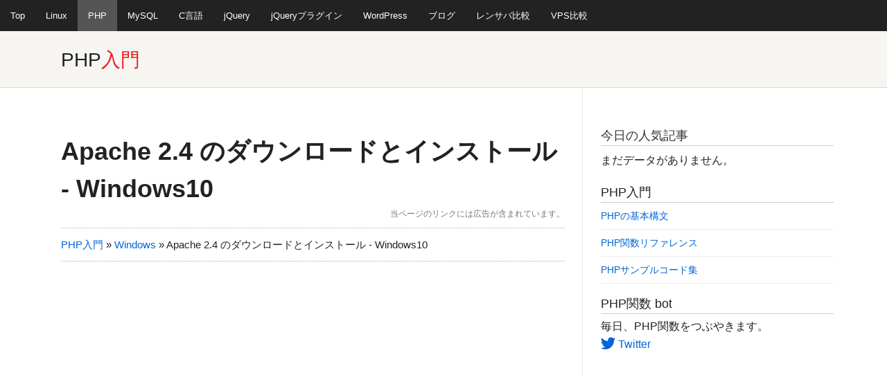

--- FILE ---
content_type: text/html; charset=UTF-8
request_url: https://webkaru.net/php/windows-apache-install/
body_size: 16509
content:
<!DOCTYPE html>
<!--[if IE 8]><html class="no-js lt-ie9" lang="ja" > <![endif]-->
<!--[if gt IE 8]><!--> <html class="no-js" lang="ja" > <!--<![endif]-->
<head><meta charset="utf-8"><script>if(navigator.userAgent.match(/MSIE|Internet Explorer/i)||navigator.userAgent.match(/Trident\/7\..*?rv:11/i)){var href=document.location.href;if(!href.match(/[?&]nowprocket/)){if(href.indexOf("?")==-1){if(href.indexOf("#")==-1){document.location.href=href+"?nowprocket=1"}else{document.location.href=href.replace("#","?nowprocket=1#")}}else{if(href.indexOf("#")==-1){document.location.href=href+"&nowprocket=1"}else{document.location.href=href.replace("#","&nowprocket=1#")}}}}</script><script>(()=>{class RocketLazyLoadScripts{constructor(){this.v="2.0.4",this.userEvents=["keydown","keyup","mousedown","mouseup","mousemove","mouseover","mouseout","touchmove","touchstart","touchend","touchcancel","wheel","click","dblclick","input"],this.attributeEvents=["onblur","onclick","oncontextmenu","ondblclick","onfocus","onmousedown","onmouseenter","onmouseleave","onmousemove","onmouseout","onmouseover","onmouseup","onmousewheel","onscroll","onsubmit"]}async t(){this.i(),this.o(),/iP(ad|hone)/.test(navigator.userAgent)&&this.h(),this.u(),this.l(this),this.m(),this.k(this),this.p(this),this._(),await Promise.all([this.R(),this.L()]),this.lastBreath=Date.now(),this.S(this),this.P(),this.D(),this.O(),this.M(),await this.C(this.delayedScripts.normal),await this.C(this.delayedScripts.defer),await this.C(this.delayedScripts.async),await this.T(),await this.F(),await this.j(),await this.A(),window.dispatchEvent(new Event("rocket-allScriptsLoaded")),this.everythingLoaded=!0,this.lastTouchEnd&&await new Promise(t=>setTimeout(t,500-Date.now()+this.lastTouchEnd)),this.I(),this.H(),this.U(),this.W()}i(){this.CSPIssue=sessionStorage.getItem("rocketCSPIssue"),document.addEventListener("securitypolicyviolation",t=>{this.CSPIssue||"script-src-elem"!==t.violatedDirective||"data"!==t.blockedURI||(this.CSPIssue=!0,sessionStorage.setItem("rocketCSPIssue",!0))},{isRocket:!0})}o(){window.addEventListener("pageshow",t=>{this.persisted=t.persisted,this.realWindowLoadedFired=!0},{isRocket:!0}),window.addEventListener("pagehide",()=>{this.onFirstUserAction=null},{isRocket:!0})}h(){let t;function e(e){t=e}window.addEventListener("touchstart",e,{isRocket:!0}),window.addEventListener("touchend",function i(o){o.changedTouches[0]&&t.changedTouches[0]&&Math.abs(o.changedTouches[0].pageX-t.changedTouches[0].pageX)<10&&Math.abs(o.changedTouches[0].pageY-t.changedTouches[0].pageY)<10&&o.timeStamp-t.timeStamp<200&&(window.removeEventListener("touchstart",e,{isRocket:!0}),window.removeEventListener("touchend",i,{isRocket:!0}),"INPUT"===o.target.tagName&&"text"===o.target.type||(o.target.dispatchEvent(new TouchEvent("touchend",{target:o.target,bubbles:!0})),o.target.dispatchEvent(new MouseEvent("mouseover",{target:o.target,bubbles:!0})),o.target.dispatchEvent(new PointerEvent("click",{target:o.target,bubbles:!0,cancelable:!0,detail:1,clientX:o.changedTouches[0].clientX,clientY:o.changedTouches[0].clientY})),event.preventDefault()))},{isRocket:!0})}q(t){this.userActionTriggered||("mousemove"!==t.type||this.firstMousemoveIgnored?"keyup"===t.type||"mouseover"===t.type||"mouseout"===t.type||(this.userActionTriggered=!0,this.onFirstUserAction&&this.onFirstUserAction()):this.firstMousemoveIgnored=!0),"click"===t.type&&t.preventDefault(),t.stopPropagation(),t.stopImmediatePropagation(),"touchstart"===this.lastEvent&&"touchend"===t.type&&(this.lastTouchEnd=Date.now()),"click"===t.type&&(this.lastTouchEnd=0),this.lastEvent=t.type,t.composedPath&&t.composedPath()[0].getRootNode()instanceof ShadowRoot&&(t.rocketTarget=t.composedPath()[0]),this.savedUserEvents.push(t)}u(){this.savedUserEvents=[],this.userEventHandler=this.q.bind(this),this.userEvents.forEach(t=>window.addEventListener(t,this.userEventHandler,{passive:!1,isRocket:!0})),document.addEventListener("visibilitychange",this.userEventHandler,{isRocket:!0})}U(){this.userEvents.forEach(t=>window.removeEventListener(t,this.userEventHandler,{passive:!1,isRocket:!0})),document.removeEventListener("visibilitychange",this.userEventHandler,{isRocket:!0}),this.savedUserEvents.forEach(t=>{(t.rocketTarget||t.target).dispatchEvent(new window[t.constructor.name](t.type,t))})}m(){const t="return false",e=Array.from(this.attributeEvents,t=>"data-rocket-"+t),i="["+this.attributeEvents.join("],[")+"]",o="[data-rocket-"+this.attributeEvents.join("],[data-rocket-")+"]",s=(e,i,o)=>{o&&o!==t&&(e.setAttribute("data-rocket-"+i,o),e["rocket"+i]=new Function("event",o),e.setAttribute(i,t))};new MutationObserver(t=>{for(const n of t)"attributes"===n.type&&(n.attributeName.startsWith("data-rocket-")||this.everythingLoaded?n.attributeName.startsWith("data-rocket-")&&this.everythingLoaded&&this.N(n.target,n.attributeName.substring(12)):s(n.target,n.attributeName,n.target.getAttribute(n.attributeName))),"childList"===n.type&&n.addedNodes.forEach(t=>{if(t.nodeType===Node.ELEMENT_NODE)if(this.everythingLoaded)for(const i of[t,...t.querySelectorAll(o)])for(const t of i.getAttributeNames())e.includes(t)&&this.N(i,t.substring(12));else for(const e of[t,...t.querySelectorAll(i)])for(const t of e.getAttributeNames())this.attributeEvents.includes(t)&&s(e,t,e.getAttribute(t))})}).observe(document,{subtree:!0,childList:!0,attributeFilter:[...this.attributeEvents,...e]})}I(){this.attributeEvents.forEach(t=>{document.querySelectorAll("[data-rocket-"+t+"]").forEach(e=>{this.N(e,t)})})}N(t,e){const i=t.getAttribute("data-rocket-"+e);i&&(t.setAttribute(e,i),t.removeAttribute("data-rocket-"+e))}k(t){Object.defineProperty(HTMLElement.prototype,"onclick",{get(){return this.rocketonclick||null},set(e){this.rocketonclick=e,this.setAttribute(t.everythingLoaded?"onclick":"data-rocket-onclick","this.rocketonclick(event)")}})}S(t){function e(e,i){let o=e[i];e[i]=null,Object.defineProperty(e,i,{get:()=>o,set(s){t.everythingLoaded?o=s:e["rocket"+i]=o=s}})}e(document,"onreadystatechange"),e(window,"onload"),e(window,"onpageshow");try{Object.defineProperty(document,"readyState",{get:()=>t.rocketReadyState,set(e){t.rocketReadyState=e},configurable:!0}),document.readyState="loading"}catch(t){console.log("WPRocket DJE readyState conflict, bypassing")}}l(t){this.originalAddEventListener=EventTarget.prototype.addEventListener,this.originalRemoveEventListener=EventTarget.prototype.removeEventListener,this.savedEventListeners=[],EventTarget.prototype.addEventListener=function(e,i,o){o&&o.isRocket||!t.B(e,this)&&!t.userEvents.includes(e)||t.B(e,this)&&!t.userActionTriggered||e.startsWith("rocket-")||t.everythingLoaded?t.originalAddEventListener.call(this,e,i,o):(t.savedEventListeners.push({target:this,remove:!1,type:e,func:i,options:o}),"mouseenter"!==e&&"mouseleave"!==e||t.originalAddEventListener.call(this,e,t.savedUserEvents.push,o))},EventTarget.prototype.removeEventListener=function(e,i,o){o&&o.isRocket||!t.B(e,this)&&!t.userEvents.includes(e)||t.B(e,this)&&!t.userActionTriggered||e.startsWith("rocket-")||t.everythingLoaded?t.originalRemoveEventListener.call(this,e,i,o):t.savedEventListeners.push({target:this,remove:!0,type:e,func:i,options:o})}}J(t,e){this.savedEventListeners=this.savedEventListeners.filter(i=>{let o=i.type,s=i.target||window;return e!==o||t!==s||(this.B(o,s)&&(i.type="rocket-"+o),this.$(i),!1)})}H(){EventTarget.prototype.addEventListener=this.originalAddEventListener,EventTarget.prototype.removeEventListener=this.originalRemoveEventListener,this.savedEventListeners.forEach(t=>this.$(t))}$(t){t.remove?this.originalRemoveEventListener.call(t.target,t.type,t.func,t.options):this.originalAddEventListener.call(t.target,t.type,t.func,t.options)}p(t){let e;function i(e){return t.everythingLoaded?e:e.split(" ").map(t=>"load"===t||t.startsWith("load.")?"rocket-jquery-load":t).join(" ")}function o(o){function s(e){const s=o.fn[e];o.fn[e]=o.fn.init.prototype[e]=function(){return this[0]===window&&t.userActionTriggered&&("string"==typeof arguments[0]||arguments[0]instanceof String?arguments[0]=i(arguments[0]):"object"==typeof arguments[0]&&Object.keys(arguments[0]).forEach(t=>{const e=arguments[0][t];delete arguments[0][t],arguments[0][i(t)]=e})),s.apply(this,arguments),this}}if(o&&o.fn&&!t.allJQueries.includes(o)){const e={DOMContentLoaded:[],"rocket-DOMContentLoaded":[]};for(const t in e)document.addEventListener(t,()=>{e[t].forEach(t=>t())},{isRocket:!0});o.fn.ready=o.fn.init.prototype.ready=function(i){function s(){parseInt(o.fn.jquery)>2?setTimeout(()=>i.bind(document)(o)):i.bind(document)(o)}return"function"==typeof i&&(t.realDomReadyFired?!t.userActionTriggered||t.fauxDomReadyFired?s():e["rocket-DOMContentLoaded"].push(s):e.DOMContentLoaded.push(s)),o([])},s("on"),s("one"),s("off"),t.allJQueries.push(o)}e=o}t.allJQueries=[],o(window.jQuery),Object.defineProperty(window,"jQuery",{get:()=>e,set(t){o(t)}})}P(){const t=new Map;document.write=document.writeln=function(e){const i=document.currentScript,o=document.createRange(),s=i.parentElement;let n=t.get(i);void 0===n&&(n=i.nextSibling,t.set(i,n));const c=document.createDocumentFragment();o.setStart(c,0),c.appendChild(o.createContextualFragment(e)),s.insertBefore(c,n)}}async R(){return new Promise(t=>{this.userActionTriggered?t():this.onFirstUserAction=t})}async L(){return new Promise(t=>{document.addEventListener("DOMContentLoaded",()=>{this.realDomReadyFired=!0,t()},{isRocket:!0})})}async j(){return this.realWindowLoadedFired?Promise.resolve():new Promise(t=>{window.addEventListener("load",t,{isRocket:!0})})}M(){this.pendingScripts=[];this.scriptsMutationObserver=new MutationObserver(t=>{for(const e of t)e.addedNodes.forEach(t=>{"SCRIPT"!==t.tagName||t.noModule||t.isWPRocket||this.pendingScripts.push({script:t,promise:new Promise(e=>{const i=()=>{const i=this.pendingScripts.findIndex(e=>e.script===t);i>=0&&this.pendingScripts.splice(i,1),e()};t.addEventListener("load",i,{isRocket:!0}),t.addEventListener("error",i,{isRocket:!0}),setTimeout(i,1e3)})})})}),this.scriptsMutationObserver.observe(document,{childList:!0,subtree:!0})}async F(){await this.X(),this.pendingScripts.length?(await this.pendingScripts[0].promise,await this.F()):this.scriptsMutationObserver.disconnect()}D(){this.delayedScripts={normal:[],async:[],defer:[]},document.querySelectorAll("script[type$=rocketlazyloadscript]").forEach(t=>{t.hasAttribute("data-rocket-src")?t.hasAttribute("async")&&!1!==t.async?this.delayedScripts.async.push(t):t.hasAttribute("defer")&&!1!==t.defer||"module"===t.getAttribute("data-rocket-type")?this.delayedScripts.defer.push(t):this.delayedScripts.normal.push(t):this.delayedScripts.normal.push(t)})}async _(){await this.L();let t=[];document.querySelectorAll("script[type$=rocketlazyloadscript][data-rocket-src]").forEach(e=>{let i=e.getAttribute("data-rocket-src");if(i&&!i.startsWith("data:")){i.startsWith("//")&&(i=location.protocol+i);try{const o=new URL(i).origin;o!==location.origin&&t.push({src:o,crossOrigin:e.crossOrigin||"module"===e.getAttribute("data-rocket-type")})}catch(t){}}}),t=[...new Map(t.map(t=>[JSON.stringify(t),t])).values()],this.Y(t,"preconnect")}async G(t){if(await this.K(),!0!==t.noModule||!("noModule"in HTMLScriptElement.prototype))return new Promise(e=>{let i;function o(){(i||t).setAttribute("data-rocket-status","executed"),e()}try{if(navigator.userAgent.includes("Firefox/")||""===navigator.vendor||this.CSPIssue)i=document.createElement("script"),[...t.attributes].forEach(t=>{let e=t.nodeName;"type"!==e&&("data-rocket-type"===e&&(e="type"),"data-rocket-src"===e&&(e="src"),i.setAttribute(e,t.nodeValue))}),t.text&&(i.text=t.text),t.nonce&&(i.nonce=t.nonce),i.hasAttribute("src")?(i.addEventListener("load",o,{isRocket:!0}),i.addEventListener("error",()=>{i.setAttribute("data-rocket-status","failed-network"),e()},{isRocket:!0}),setTimeout(()=>{i.isConnected||e()},1)):(i.text=t.text,o()),i.isWPRocket=!0,t.parentNode.replaceChild(i,t);else{const i=t.getAttribute("data-rocket-type"),s=t.getAttribute("data-rocket-src");i?(t.type=i,t.removeAttribute("data-rocket-type")):t.removeAttribute("type"),t.addEventListener("load",o,{isRocket:!0}),t.addEventListener("error",i=>{this.CSPIssue&&i.target.src.startsWith("data:")?(console.log("WPRocket: CSP fallback activated"),t.removeAttribute("src"),this.G(t).then(e)):(t.setAttribute("data-rocket-status","failed-network"),e())},{isRocket:!0}),s?(t.fetchPriority="high",t.removeAttribute("data-rocket-src"),t.src=s):t.src="data:text/javascript;base64,"+window.btoa(unescape(encodeURIComponent(t.text)))}}catch(i){t.setAttribute("data-rocket-status","failed-transform"),e()}});t.setAttribute("data-rocket-status","skipped")}async C(t){const e=t.shift();return e?(e.isConnected&&await this.G(e),this.C(t)):Promise.resolve()}O(){this.Y([...this.delayedScripts.normal,...this.delayedScripts.defer,...this.delayedScripts.async],"preload")}Y(t,e){this.trash=this.trash||[];let i=!0;var o=document.createDocumentFragment();t.forEach(t=>{const s=t.getAttribute&&t.getAttribute("data-rocket-src")||t.src;if(s&&!s.startsWith("data:")){const n=document.createElement("link");n.href=s,n.rel=e,"preconnect"!==e&&(n.as="script",n.fetchPriority=i?"high":"low"),t.getAttribute&&"module"===t.getAttribute("data-rocket-type")&&(n.crossOrigin=!0),t.crossOrigin&&(n.crossOrigin=t.crossOrigin),t.integrity&&(n.integrity=t.integrity),t.nonce&&(n.nonce=t.nonce),o.appendChild(n),this.trash.push(n),i=!1}}),document.head.appendChild(o)}W(){this.trash.forEach(t=>t.remove())}async T(){try{document.readyState="interactive"}catch(t){}this.fauxDomReadyFired=!0;try{await this.K(),this.J(document,"readystatechange"),document.dispatchEvent(new Event("rocket-readystatechange")),await this.K(),document.rocketonreadystatechange&&document.rocketonreadystatechange(),await this.K(),this.J(document,"DOMContentLoaded"),document.dispatchEvent(new Event("rocket-DOMContentLoaded")),await this.K(),this.J(window,"DOMContentLoaded"),window.dispatchEvent(new Event("rocket-DOMContentLoaded"))}catch(t){console.error(t)}}async A(){try{document.readyState="complete"}catch(t){}try{await this.K(),this.J(document,"readystatechange"),document.dispatchEvent(new Event("rocket-readystatechange")),await this.K(),document.rocketonreadystatechange&&document.rocketonreadystatechange(),await this.K(),this.J(window,"load"),window.dispatchEvent(new Event("rocket-load")),await this.K(),window.rocketonload&&window.rocketonload(),await this.K(),this.allJQueries.forEach(t=>t(window).trigger("rocket-jquery-load")),await this.K(),this.J(window,"pageshow");const t=new Event("rocket-pageshow");t.persisted=this.persisted,window.dispatchEvent(t),await this.K(),window.rocketonpageshow&&window.rocketonpageshow({persisted:this.persisted})}catch(t){console.error(t)}}async K(){Date.now()-this.lastBreath>45&&(await this.X(),this.lastBreath=Date.now())}async X(){return document.hidden?new Promise(t=>setTimeout(t)):new Promise(t=>requestAnimationFrame(t))}B(t,e){return e===document&&"readystatechange"===t||(e===document&&"DOMContentLoaded"===t||(e===window&&"DOMContentLoaded"===t||(e===window&&"load"===t||e===window&&"pageshow"===t)))}static run(){(new RocketLazyLoadScripts).t()}}RocketLazyLoadScripts.run()})();</script>

<meta property="og:locale" content="ja_JP" />
<meta name = "viewport" content = "width=device-width, initial-scale=1">
<title>Apache 2.4 のダウンロードとインストール - Windows10 - PHP入門 - Webkaru</title>
<link crossorigin data-rocket-preconnect href="https://fonts.googleapis.com" rel="preconnect">
<link crossorigin data-rocket-preconnect href="https://pagead2.googlesyndication.com" rel="preconnect">

<!-- Foundation 3 for IE 8 and earlier -->
<!--[if lt IE 9]>
<link rel="stylesheet" href="https://webkaru.net/php/wp-content/themes/webkaru10/css/foundation3/foundation.min.css" type="text/css" />
<link rel="stylesheet" href="https://webkaru.net/php/wp-content/themes/webkaru10/css/foundation3/app.css" type="text/css" />
<script src="https://html5shiv.googlecode.com/svn/trunk/html5.js"></script>
<![endif]-->
<!-- Foundation 4 for IE 9 and earlier -->
<!--[if gt IE 8]><!-->
<script async src="https://webkaru.net/php/wp-content/themes/webkaru10/js/vendor/custom.modernizr.js"></script>
<!--<![endif]-->

<link data-minify="1" rel="stylesheet" href="https://webkaru.net/php/wp-content/cache/min/1/php/wp-content/themes/webkaru10/style.css?ver=1683981538" type="text/css" />
<link rel="alternate" title="PHP入門" href="https://webkaru.net/php/feed/" type="application/rss+xml" />
<link rel="pingback" href="https://webkaru.net/php/xmlrpc.php" />
<link rel="shortcut icon" href="https://webkaru.net/php/wp-content/themes/webkaru10/images/favicon.ico" />


<!-- Search Engine Optimization by Rank Math - https://rankmath.com/ -->
<meta name="description" content="PHPで作成したプログラムなどのWebサービスをローカル環境でテストするためにWindows10にApacheをインストールしていきます。"/>
<meta name="robots" content="follow, index, max-snippet:-1, max-video-preview:-1, max-image-preview:large"/>
<link rel="canonical" href="https://webkaru.net/php/windows-apache-install/" />
<meta property="og:locale" content="ja_JP" />
<meta property="og:type" content="article" />
<meta property="og:title" content="Apache 2.4 のダウンロードとインストール - Windows10 - PHP入門 - Webkaru" />
<meta property="og:description" content="PHPで作成したプログラムなどのWebサービスをローカル環境でテストするためにWindows10にApacheをインストールしていきます。" />
<meta property="og:url" content="https://webkaru.net/php/windows-apache-install/" />
<meta property="og:site_name" content="PHP入門" />
<meta property="article:section" content="Windows" />
<meta property="og:updated_time" content="2020-06-28T11:04:45+09:00" />
<meta property="og:image" content="https://webkaru.net/php/wp-content/uploads/2020/06/windows-apache-install-a01-640x453.png" />
<meta property="og:image:secure_url" content="https://webkaru.net/php/wp-content/uploads/2020/06/windows-apache-install-a01-640x453.png" />
<meta property="og:image:width" content="640" />
<meta property="og:image:height" content="453" />
<meta property="og:image:alt" content="Apache 2.4 のダウンロードとインストール - Windows10" />
<meta property="og:image:type" content="image/png" />
<meta property="article:published_time" content="2013-07-03T15:52:01+09:00" />
<meta property="article:modified_time" content="2020-06-28T11:04:45+09:00" />
<meta name="twitter:card" content="summary" />
<meta name="twitter:title" content="Apache 2.4 のダウンロードとインストール - Windows10 - PHP入門 - Webkaru" />
<meta name="twitter:description" content="PHPで作成したプログラムなどのWebサービスをローカル環境でテストするためにWindows10にApacheをインストールしていきます。" />
<meta name="twitter:image" content="https://webkaru.net/php/wp-content/uploads/2020/06/windows-apache-install-a01-640x453.png" />
<meta name="twitter:label1" content="によって書かれた" />
<meta name="twitter:data1" content="管理人" />
<meta name="twitter:label2" content="読む時間" />
<meta name="twitter:data2" content="一分未満" />
<script type="application/ld+json" class="rank-math-schema">{"@context":"https://schema.org","@graph":[{"@type":["Person","Organization"],"@id":"https://webkaru.net/php/#person","name":"\u7ba1\u7406\u4eba"},{"@type":"WebSite","@id":"https://webkaru.net/php/#website","url":"https://webkaru.net/php","name":"PHP\u5165\u9580","publisher":{"@id":"https://webkaru.net/php/#person"},"inLanguage":"ja"},{"@type":"ImageObject","@id":"https://webkaru.net/php/wp-content/uploads/2020/06/windows-apache-install-a01-640x453.png","url":"https://webkaru.net/php/wp-content/uploads/2020/06/windows-apache-install-a01-640x453.png","width":"200","height":"200","inLanguage":"ja"},{"@type":"BreadcrumbList","@id":"https://webkaru.net/php/windows-apache-install/#breadcrumb","itemListElement":[{"@type":"ListItem","position":"1","item":{"@id":"https://webkaru.net/php","name":"PHP\u5165\u9580"}},{"@type":"ListItem","position":"2","item":{"@id":"https://webkaru.net/php/cat/setup/windows/","name":"Windows"}},{"@type":"ListItem","position":"3","item":{"@id":"https://webkaru.net/php/windows-apache-install/","name":"Apache 2.4 \u306e\u30c0\u30a6\u30f3\u30ed\u30fc\u30c9\u3068\u30a4\u30f3\u30b9\u30c8\u30fc\u30eb - Windows10"}}]},{"@type":"WebPage","@id":"https://webkaru.net/php/windows-apache-install/#webpage","url":"https://webkaru.net/php/windows-apache-install/","name":"Apache 2.4 \u306e\u30c0\u30a6\u30f3\u30ed\u30fc\u30c9\u3068\u30a4\u30f3\u30b9\u30c8\u30fc\u30eb - Windows10 - PHP\u5165\u9580 - Webkaru","datePublished":"2013-07-03T15:52:01+09:00","dateModified":"2020-06-28T11:04:45+09:00","isPartOf":{"@id":"https://webkaru.net/php/#website"},"primaryImageOfPage":{"@id":"https://webkaru.net/php/wp-content/uploads/2020/06/windows-apache-install-a01-640x453.png"},"inLanguage":"ja","breadcrumb":{"@id":"https://webkaru.net/php/windows-apache-install/#breadcrumb"}},{"@type":"Person","@id":"https://webkaru.net/php/author/karuman/","name":"\u7ba1\u7406\u4eba","url":"https://webkaru.net/php/author/karuman/","image":{"@type":"ImageObject","@id":"https://secure.gravatar.com/avatar/24305655f4cf3b233f358a796440acf3?s=96&amp;d=mm&amp;r=g","url":"https://secure.gravatar.com/avatar/24305655f4cf3b233f358a796440acf3?s=96&amp;d=mm&amp;r=g","caption":"\u7ba1\u7406\u4eba","inLanguage":"ja"}},{"@type":"BlogPosting","headline":"Apache 2.4 \u306e\u30c0\u30a6\u30f3\u30ed\u30fc\u30c9\u3068\u30a4\u30f3\u30b9\u30c8\u30fc\u30eb - Windows10 - PHP\u5165\u9580 - Webkaru","datePublished":"2013-07-03T15:52:01+09:00","dateModified":"2020-06-28T11:04:45+09:00","articleSection":"Windows","author":{"@id":"https://webkaru.net/php/author/karuman/","name":"\u7ba1\u7406\u4eba"},"publisher":{"@id":"https://webkaru.net/php/#person"},"description":"PHP\u3067\u4f5c\u6210\u3057\u305f\u30d7\u30ed\u30b0\u30e9\u30e0\u306a\u3069\u306eWeb\u30b5\u30fc\u30d3\u30b9\u3092\u30ed\u30fc\u30ab\u30eb\u74b0\u5883\u3067\u30c6\u30b9\u30c8\u3059\u308b\u305f\u3081\u306bWindows10\u306bApache\u3092\u30a4\u30f3\u30b9\u30c8\u30fc\u30eb\u3057\u3066\u3044\u304d\u307e\u3059\u3002","name":"Apache 2.4 \u306e\u30c0\u30a6\u30f3\u30ed\u30fc\u30c9\u3068\u30a4\u30f3\u30b9\u30c8\u30fc\u30eb - Windows10 - PHP\u5165\u9580 - Webkaru","@id":"https://webkaru.net/php/windows-apache-install/#richSnippet","isPartOf":{"@id":"https://webkaru.net/php/windows-apache-install/#webpage"},"image":{"@id":"https://webkaru.net/php/wp-content/uploads/2020/06/windows-apache-install-a01-640x453.png"},"inLanguage":"ja","mainEntityOfPage":{"@id":"https://webkaru.net/php/windows-apache-install/#webpage"}}]}</script>
<!-- /Rank Math WordPress SEO プラグイン -->

<link rel='dns-prefetch' href='//ajax.googleapis.com' />
<link rel='dns-prefetch' href='//www.googletagmanager.com' />

<script type="text/javascript" id="wpp-js" src="https://webkaru.net/php/wp-content/plugins/wordpress-popular-posts/assets/js/wpp.min.js?ver=7.3.6" data-sampling="1" data-sampling-rate="100" data-api-url="https://webkaru.net/php/wp-json/wordpress-popular-posts" data-post-id="212" data-token="8f0170c1e7" data-lang="0" data-debug="0"></script>
<style id='wp-emoji-styles-inline-css' type='text/css'>

	img.wp-smiley, img.emoji {
		display: inline !important;
		border: none !important;
		box-shadow: none !important;
		height: 1em !important;
		width: 1em !important;
		margin: 0 0.07em !important;
		vertical-align: -0.1em !important;
		background: none !important;
		padding: 0 !important;
	}
</style>
<link rel='stylesheet' id='wp-block-library-css' href='https://webkaru.net/php/wp-includes/css/dist/block-library/style.min.css?ver=6.6.4' type='text/css' media='all' />
<style id='classic-theme-styles-inline-css' type='text/css'>
/*! This file is auto-generated */
.wp-block-button__link{color:#fff;background-color:#32373c;border-radius:9999px;box-shadow:none;text-decoration:none;padding:calc(.667em + 2px) calc(1.333em + 2px);font-size:1.125em}.wp-block-file__button{background:#32373c;color:#fff;text-decoration:none}
</style>
<style id='global-styles-inline-css' type='text/css'>
:root{--wp--preset--aspect-ratio--square: 1;--wp--preset--aspect-ratio--4-3: 4/3;--wp--preset--aspect-ratio--3-4: 3/4;--wp--preset--aspect-ratio--3-2: 3/2;--wp--preset--aspect-ratio--2-3: 2/3;--wp--preset--aspect-ratio--16-9: 16/9;--wp--preset--aspect-ratio--9-16: 9/16;--wp--preset--color--black: #000000;--wp--preset--color--cyan-bluish-gray: #abb8c3;--wp--preset--color--white: #ffffff;--wp--preset--color--pale-pink: #f78da7;--wp--preset--color--vivid-red: #cf2e2e;--wp--preset--color--luminous-vivid-orange: #ff6900;--wp--preset--color--luminous-vivid-amber: #fcb900;--wp--preset--color--light-green-cyan: #7bdcb5;--wp--preset--color--vivid-green-cyan: #00d084;--wp--preset--color--pale-cyan-blue: #8ed1fc;--wp--preset--color--vivid-cyan-blue: #0693e3;--wp--preset--color--vivid-purple: #9b51e0;--wp--preset--gradient--vivid-cyan-blue-to-vivid-purple: linear-gradient(135deg,rgba(6,147,227,1) 0%,rgb(155,81,224) 100%);--wp--preset--gradient--light-green-cyan-to-vivid-green-cyan: linear-gradient(135deg,rgb(122,220,180) 0%,rgb(0,208,130) 100%);--wp--preset--gradient--luminous-vivid-amber-to-luminous-vivid-orange: linear-gradient(135deg,rgba(252,185,0,1) 0%,rgba(255,105,0,1) 100%);--wp--preset--gradient--luminous-vivid-orange-to-vivid-red: linear-gradient(135deg,rgba(255,105,0,1) 0%,rgb(207,46,46) 100%);--wp--preset--gradient--very-light-gray-to-cyan-bluish-gray: linear-gradient(135deg,rgb(238,238,238) 0%,rgb(169,184,195) 100%);--wp--preset--gradient--cool-to-warm-spectrum: linear-gradient(135deg,rgb(74,234,220) 0%,rgb(151,120,209) 20%,rgb(207,42,186) 40%,rgb(238,44,130) 60%,rgb(251,105,98) 80%,rgb(254,248,76) 100%);--wp--preset--gradient--blush-light-purple: linear-gradient(135deg,rgb(255,206,236) 0%,rgb(152,150,240) 100%);--wp--preset--gradient--blush-bordeaux: linear-gradient(135deg,rgb(254,205,165) 0%,rgb(254,45,45) 50%,rgb(107,0,62) 100%);--wp--preset--gradient--luminous-dusk: linear-gradient(135deg,rgb(255,203,112) 0%,rgb(199,81,192) 50%,rgb(65,88,208) 100%);--wp--preset--gradient--pale-ocean: linear-gradient(135deg,rgb(255,245,203) 0%,rgb(182,227,212) 50%,rgb(51,167,181) 100%);--wp--preset--gradient--electric-grass: linear-gradient(135deg,rgb(202,248,128) 0%,rgb(113,206,126) 100%);--wp--preset--gradient--midnight: linear-gradient(135deg,rgb(2,3,129) 0%,rgb(40,116,252) 100%);--wp--preset--font-size--small: 13px;--wp--preset--font-size--medium: 20px;--wp--preset--font-size--large: 36px;--wp--preset--font-size--x-large: 42px;--wp--preset--spacing--20: 0.44rem;--wp--preset--spacing--30: 0.67rem;--wp--preset--spacing--40: 1rem;--wp--preset--spacing--50: 1.5rem;--wp--preset--spacing--60: 2.25rem;--wp--preset--spacing--70: 3.38rem;--wp--preset--spacing--80: 5.06rem;--wp--preset--shadow--natural: 6px 6px 9px rgba(0, 0, 0, 0.2);--wp--preset--shadow--deep: 12px 12px 50px rgba(0, 0, 0, 0.4);--wp--preset--shadow--sharp: 6px 6px 0px rgba(0, 0, 0, 0.2);--wp--preset--shadow--outlined: 6px 6px 0px -3px rgba(255, 255, 255, 1), 6px 6px rgba(0, 0, 0, 1);--wp--preset--shadow--crisp: 6px 6px 0px rgba(0, 0, 0, 1);}:where(.is-layout-flex){gap: 0.5em;}:where(.is-layout-grid){gap: 0.5em;}body .is-layout-flex{display: flex;}.is-layout-flex{flex-wrap: wrap;align-items: center;}.is-layout-flex > :is(*, div){margin: 0;}body .is-layout-grid{display: grid;}.is-layout-grid > :is(*, div){margin: 0;}:where(.wp-block-columns.is-layout-flex){gap: 2em;}:where(.wp-block-columns.is-layout-grid){gap: 2em;}:where(.wp-block-post-template.is-layout-flex){gap: 1.25em;}:where(.wp-block-post-template.is-layout-grid){gap: 1.25em;}.has-black-color{color: var(--wp--preset--color--black) !important;}.has-cyan-bluish-gray-color{color: var(--wp--preset--color--cyan-bluish-gray) !important;}.has-white-color{color: var(--wp--preset--color--white) !important;}.has-pale-pink-color{color: var(--wp--preset--color--pale-pink) !important;}.has-vivid-red-color{color: var(--wp--preset--color--vivid-red) !important;}.has-luminous-vivid-orange-color{color: var(--wp--preset--color--luminous-vivid-orange) !important;}.has-luminous-vivid-amber-color{color: var(--wp--preset--color--luminous-vivid-amber) !important;}.has-light-green-cyan-color{color: var(--wp--preset--color--light-green-cyan) !important;}.has-vivid-green-cyan-color{color: var(--wp--preset--color--vivid-green-cyan) !important;}.has-pale-cyan-blue-color{color: var(--wp--preset--color--pale-cyan-blue) !important;}.has-vivid-cyan-blue-color{color: var(--wp--preset--color--vivid-cyan-blue) !important;}.has-vivid-purple-color{color: var(--wp--preset--color--vivid-purple) !important;}.has-black-background-color{background-color: var(--wp--preset--color--black) !important;}.has-cyan-bluish-gray-background-color{background-color: var(--wp--preset--color--cyan-bluish-gray) !important;}.has-white-background-color{background-color: var(--wp--preset--color--white) !important;}.has-pale-pink-background-color{background-color: var(--wp--preset--color--pale-pink) !important;}.has-vivid-red-background-color{background-color: var(--wp--preset--color--vivid-red) !important;}.has-luminous-vivid-orange-background-color{background-color: var(--wp--preset--color--luminous-vivid-orange) !important;}.has-luminous-vivid-amber-background-color{background-color: var(--wp--preset--color--luminous-vivid-amber) !important;}.has-light-green-cyan-background-color{background-color: var(--wp--preset--color--light-green-cyan) !important;}.has-vivid-green-cyan-background-color{background-color: var(--wp--preset--color--vivid-green-cyan) !important;}.has-pale-cyan-blue-background-color{background-color: var(--wp--preset--color--pale-cyan-blue) !important;}.has-vivid-cyan-blue-background-color{background-color: var(--wp--preset--color--vivid-cyan-blue) !important;}.has-vivid-purple-background-color{background-color: var(--wp--preset--color--vivid-purple) !important;}.has-black-border-color{border-color: var(--wp--preset--color--black) !important;}.has-cyan-bluish-gray-border-color{border-color: var(--wp--preset--color--cyan-bluish-gray) !important;}.has-white-border-color{border-color: var(--wp--preset--color--white) !important;}.has-pale-pink-border-color{border-color: var(--wp--preset--color--pale-pink) !important;}.has-vivid-red-border-color{border-color: var(--wp--preset--color--vivid-red) !important;}.has-luminous-vivid-orange-border-color{border-color: var(--wp--preset--color--luminous-vivid-orange) !important;}.has-luminous-vivid-amber-border-color{border-color: var(--wp--preset--color--luminous-vivid-amber) !important;}.has-light-green-cyan-border-color{border-color: var(--wp--preset--color--light-green-cyan) !important;}.has-vivid-green-cyan-border-color{border-color: var(--wp--preset--color--vivid-green-cyan) !important;}.has-pale-cyan-blue-border-color{border-color: var(--wp--preset--color--pale-cyan-blue) !important;}.has-vivid-cyan-blue-border-color{border-color: var(--wp--preset--color--vivid-cyan-blue) !important;}.has-vivid-purple-border-color{border-color: var(--wp--preset--color--vivid-purple) !important;}.has-vivid-cyan-blue-to-vivid-purple-gradient-background{background: var(--wp--preset--gradient--vivid-cyan-blue-to-vivid-purple) !important;}.has-light-green-cyan-to-vivid-green-cyan-gradient-background{background: var(--wp--preset--gradient--light-green-cyan-to-vivid-green-cyan) !important;}.has-luminous-vivid-amber-to-luminous-vivid-orange-gradient-background{background: var(--wp--preset--gradient--luminous-vivid-amber-to-luminous-vivid-orange) !important;}.has-luminous-vivid-orange-to-vivid-red-gradient-background{background: var(--wp--preset--gradient--luminous-vivid-orange-to-vivid-red) !important;}.has-very-light-gray-to-cyan-bluish-gray-gradient-background{background: var(--wp--preset--gradient--very-light-gray-to-cyan-bluish-gray) !important;}.has-cool-to-warm-spectrum-gradient-background{background: var(--wp--preset--gradient--cool-to-warm-spectrum) !important;}.has-blush-light-purple-gradient-background{background: var(--wp--preset--gradient--blush-light-purple) !important;}.has-blush-bordeaux-gradient-background{background: var(--wp--preset--gradient--blush-bordeaux) !important;}.has-luminous-dusk-gradient-background{background: var(--wp--preset--gradient--luminous-dusk) !important;}.has-pale-ocean-gradient-background{background: var(--wp--preset--gradient--pale-ocean) !important;}.has-electric-grass-gradient-background{background: var(--wp--preset--gradient--electric-grass) !important;}.has-midnight-gradient-background{background: var(--wp--preset--gradient--midnight) !important;}.has-small-font-size{font-size: var(--wp--preset--font-size--small) !important;}.has-medium-font-size{font-size: var(--wp--preset--font-size--medium) !important;}.has-large-font-size{font-size: var(--wp--preset--font-size--large) !important;}.has-x-large-font-size{font-size: var(--wp--preset--font-size--x-large) !important;}
:where(.wp-block-post-template.is-layout-flex){gap: 1.25em;}:where(.wp-block-post-template.is-layout-grid){gap: 1.25em;}
:where(.wp-block-columns.is-layout-flex){gap: 2em;}:where(.wp-block-columns.is-layout-grid){gap: 2em;}
:root :where(.wp-block-pullquote){font-size: 1.5em;line-height: 1.6;}
</style>
<link data-minify="1" rel='stylesheet' id='wordpress-popular-posts-css-css' href='https://webkaru.net/php/wp-content/cache/min/1/php/wp-content/plugins/wordpress-popular-posts/assets/css/wpp.css?ver=1683981542' type='text/css' media='all' />
<link rel="https://api.w.org/" href="https://webkaru.net/php/wp-json/" /><link rel="alternate" title="JSON" type="application/json" href="https://webkaru.net/php/wp-json/wp/v2/posts/212" /><link rel="EditURI" type="application/rsd+xml" title="RSD" href="https://webkaru.net/php/xmlrpc.php?rsd" />
<link rel='shortlink' href='https://webkaru.net/php/?p=212' />
<link rel="alternate" title="oEmbed (JSON)" type="application/json+oembed" href="https://webkaru.net/php/wp-json/oembed/1.0/embed?url=https%3A%2F%2Fwebkaru.net%2Fphp%2Fwindows-apache-install%2F" />
<link rel="alternate" title="oEmbed (XML)" type="text/xml+oembed" href="https://webkaru.net/php/wp-json/oembed/1.0/embed?url=https%3A%2F%2Fwebkaru.net%2Fphp%2Fwindows-apache-install%2F&#038;format=xml" />
<meta name="generator" content="Site Kit by Google 1.168.0" />            <style id="wpp-loading-animation-styles">@-webkit-keyframes bgslide{from{background-position-x:0}to{background-position-x:-200%}}@keyframes bgslide{from{background-position-x:0}to{background-position-x:-200%}}.wpp-widget-block-placeholder,.wpp-shortcode-placeholder{margin:0 auto;width:60px;height:3px;background:#dd3737;background:linear-gradient(90deg,#dd3737 0%,#571313 10%,#dd3737 100%);background-size:200% auto;border-radius:3px;-webkit-animation:bgslide 1s infinite linear;animation:bgslide 1s infinite linear}</style>
            <noscript><style id="rocket-lazyload-nojs-css">.rll-youtube-player, [data-lazy-src]{display:none !important;}</style></noscript><style id="rocket-lazyrender-inline-css">[data-wpr-lazyrender] {content-visibility: auto;}</style><meta name="generator" content="WP Rocket 3.19.4" data-wpr-features="wpr_delay_js wpr_defer_js wpr_minify_js wpr_lazyload_images wpr_lazyload_iframes wpr_preconnect_external_domains wpr_automatic_lazy_rendering wpr_minify_css wpr_desktop" /></head>
<body data-rsssl=1>

<nav class="top-bar" data-topbar role="navigation">
<ul class="title-area">
<li class="name"></li>
<li class="toggle-topbar menu-icon"><a href="#"><span>Menu</span></a></li>
</ul>
<div class="top-bar-section">
<ul class="left">
<li><a class="hide-for-medium" href="https://webkaru.net/">Top</a></li>
<li><a href="https://webkaru.net/linux/">Linux</a></li>
<li><a class="present" href="https://webkaru.net/php/">PHP</a></li>
<li><a href="https://webkaru.net/mysql/">MySQL</a></li>
<li><a href="https://webkaru.net/clang/">C言語</a></li>
<li><a href="https://webkaru.net/jquery/">jQuery</a></li>
<li><a class="hide-for-medium" href="https://webkaru.net/jquery-plugin/">jQueryプラグイン</a></li>
<li><a href="https://webkaru.net/wordpress/">WordPress</a></li>
<li><a href="https://webkaru.net/dev/">ブログ</a></li>
<li><a href="https://webkaru.net/rental-server/">レンサバ比較</a></li>
<li><a href="https://webkaru.net/vps/">VPS比較</a></li>
</ul>
</div>
</nav>

<header  id="header">
<div  id="header-in" class="row">
<div  class="eight medium-7 large-8 columns">

<p class="site-title"><a href="https://webkaru.net/php/" title="PHP入門" rel="home">PHP<span class="vermilion">入門</span></a></p>

</div>
<div  class="site-search four medium-5 large-4 columns">
</div>
</div>
</header>
<div  id="main">
<div  id="main-in" class="row">
<div  id="content" class="eight large-9 columns">

<div class="share show-for-small">

<ul>
<li class="tweet">
<a href="https://twitter.com/share?text=Apache%202.4%20%E3%81%AE%E3%83%80%E3%82%A6%E3%83%B3%E3%83%AD%E3%83%BC%E3%83%89%E3%81%A8%E3%82%A4%E3%83%B3%E3%82%B9%E3%83%88%E3%83%BC%E3%83%AB%20-%20Windows10%20-%20PHP%E5%85%A5%E9%96%80&url=https%3A%2F%2Fwebkaru.net%2Fphp%2Fwindows-apache-install%2F" aria-label="Twitter" target="_blank" rel="nofollow noopener noreferrer"><i class="fab fa-twitter-square"></i><span> tweet</span></a>
</li>
<li class="facebook">
<a href="https://www.facebook.com/sharer/sharer.php?u=https%3A%2F%2Fwebkaru.net%2Fphp%2Fwindows-apache-install%2F&t=Apache%202.4%20%E3%81%AE%E3%83%80%E3%82%A6%E3%83%B3%E3%83%AD%E3%83%BC%E3%83%89%E3%81%A8%E3%82%A4%E3%83%B3%E3%82%B9%E3%83%88%E3%83%BC%E3%83%AB%20-%20Windows10%20-%20PHP%E5%85%A5%E9%96%80" aria-label="FaceBook" target="_blank" rel="nofollow noopener noreferrer"><i class="fab fa-facebook-f"></i><span> share</span>
</a>
</li>
<li class="hatena">
<a href="https://b.hatena.ne.jp/entry/https%3A%2F%2Fwebkaru.net%2Fphp%2Fwindows-apache-install%2F" aria-label="Hatene" target="_blank" rel="nofollow noopener noreferrer"><i class="fa fa-hatena"></i><span> はてブ</span>
</a>
</li>
<li class="pocket">
<a href="https://getpocket.com/edit?url=https%3A%2F%2Fwebkaru.net%2Fphp%2Fwindows-apache-install%2F" aria-label="Pocket" target="_blank" rel="nofollow noopener noreferrer"><i class="fab fa-get-pocket"></i><span> Pocket</span></a>
</li>
<li class="line">
<a href="https://line.me/R/msg/text/?Apache%202.4%20%E3%81%AE%E3%83%80%E3%82%A6%E3%83%B3%E3%83%AD%E3%83%BC%E3%83%89%E3%81%A8%E3%82%A4%E3%83%B3%E3%82%B9%E3%83%88%E3%83%BC%E3%83%AB%20-%20Windows10%20-%20PHP%E5%85%A5%E9%96%80%0D%0Ahttps%3A%2F%2Fwebkaru.net%2Fphp%2Fwindows-apache-install%2F" aria-label="Line" target="_blank" rel="nofollow noopener noreferrer"><i class="fab fa-line"></i> <span> LINE</span></a>
</li>
</ul></div>

<div id="post-rank" class="show-for-small">
<p class="widgettitle">今日の人気記事</p>
<p class="wpp-no-data">まだデータがありません。</p></div>


<article id="post-212">
<header id="post-header">
<h1 id="post-title"><a href="https://webkaru.net/php/windows-apache-install/" rel="bookmark" title="Permanent Link to Apache 2.4 のダウンロードとインストール - Windows10">Apache 2.4 のダウンロードとインストール - Windows10</a></h1>
<p id="post-date"> 当ページのリンクには広告が含まれています。</p>

<nav aria-label="breadcrumbs" class="rank-math-breadcrumb"><p><a href="https://webkaru.net/php">PHP入門</a><span class="separator"> &raquo; </span><a href="https://webkaru.net/php/cat/setup/windows/">Windows</a><span class="separator"> &raquo; </span><span class="last">Apache 2.4 のダウンロードとインストール - Windows10</span></p></nav>
</header>

<section id="post-content">
<div class="2f88f7f1d539d9f19523ab4d4c8648f9" data-index="1" style="float: none; margin:0px 0 0px 0; text-align:center;">
<div class="ad-top">
<script async src="https://pagead2.googlesyndication.com/pagead/js/adsbygoogle.js"></script>
<!-- webkaru responsive top -->
<ins class="adsbygoogle"
     style="display:block"
     data-ad-client="ca-pub-1282149765378839"
     data-ad-slot="2302604305"
     data-ad-format="auto"
     data-full-width-responsive="true"></ins>
<script>
     (adsbygoogle = window.adsbygoogle || []).push({});
</script>
</div>
</div>
<p>PHPで作成したプログラムなどのWebサービスをローカル環境でテストするためにWindows10にApacheをインストールしていきます。</p>
<p class="related">Apache 2.4 をWindows上で動かすには、「Microsoft Visual C++ 2015 再頒布可能パッケージ」が必要です。まずはこちらをインストールしましょう。</p>
<ul>
<li><a href="https://webkaru.net/php/microsoft-visual-c-2015-redistributable-download-install/">Microsoft Visual C++ 2015 再頒布可能パッケージのインストール</a></li>
</ul>
<h2>Apacheのダウンロードとインストール</h2>
<p>それでは実際にインストールしていきます。</p>
<div class="2f88f7f1d539d9f19523ab4d4c8648f9" data-index="3" style="float: none; margin:0px 0 0px 0; text-align:center;">
<div class="ad-top">
<script async src="https://pagead2.googlesyndication.com/pagead/js/adsbygoogle.js"></script>
<!-- webkaru responsive more -->
<ins class="adsbygoogle"
     style="display:block"
     data-ad-client="ca-pub-1282149765378839"
     data-ad-slot="9906471491"
     data-ad-format="auto"
     data-full-width-responsive="true"></ins>
<script>
     (adsbygoogle = window.adsbygoogle || []).push({});
</script>
</div>
</div>

<p class="related">まずはApacheをダウンロードするために「Apache Lounge」にアクセスします。</p>
<ul>
<li><a href="https://www.apachelounge.com/download/VC14/" target="_blank" rel="noopener">https://www.apachelounge.com/download/</a></li>
</ul>
<p>
<a href="https://webkaru.net/php/wp-content/uploads/2020/06/windows-apache-install-a01.png"><img fetchpriority="high" decoding="async" src="data:image/svg+xml,%3Csvg%20xmlns='http://www.w3.org/2000/svg'%20viewBox='0%200%20640%20453'%3E%3C/svg%3E" alt="" width="640" height="453" class="alignnone size-large wp-image-6791" data-lazy-srcset="https://webkaru.net/php/wp-content/uploads/2020/06/windows-apache-install-a01-640x453.png 640w, https://webkaru.net/php/wp-content/uploads/2020/06/windows-apache-install-a01-320x227.png 320w, https://webkaru.net/php/wp-content/uploads/2020/06/windows-apache-install-a01-768x544.png 768w, https://webkaru.net/php/wp-content/uploads/2020/06/windows-apache-install-a01-1536x1088.png 1536w, https://webkaru.net/php/wp-content/uploads/2020/06/windows-apache-install-a01-2048x1451.png 2048w" data-lazy-sizes="(max-width: 640px) 100vw, 640px" data-lazy-src="https://webkaru.net/php/wp-content/uploads/2020/06/windows-apache-install-a01-640x453.png" /><noscript><img fetchpriority="high" decoding="async" src="https://webkaru.net/php/wp-content/uploads/2020/06/windows-apache-install-a01-640x453.png" alt="" width="640" height="453" class="alignnone size-large wp-image-6791" srcset="https://webkaru.net/php/wp-content/uploads/2020/06/windows-apache-install-a01-640x453.png 640w, https://webkaru.net/php/wp-content/uploads/2020/06/windows-apache-install-a01-320x227.png 320w, https://webkaru.net/php/wp-content/uploads/2020/06/windows-apache-install-a01-768x544.png 768w, https://webkaru.net/php/wp-content/uploads/2020/06/windows-apache-install-a01-1536x1088.png 1536w, https://webkaru.net/php/wp-content/uploads/2020/06/windows-apache-install-a01-2048x1451.png 2048w" sizes="(max-width: 640px) 100vw, 640px" /></noscript></a><br />
64ビット版と32ビット版のApacheをダウンロードすることができます。</p>
<p>
<a href="https://webkaru.net/php/wp-content/uploads/2020/06/windows-apache-install-a02.png"><img decoding="async" src="data:image/svg+xml,%3Csvg%20xmlns='http://www.w3.org/2000/svg'%20viewBox='0%200%20640%20453'%3E%3C/svg%3E" alt="" width="640" height="453" class="alignnone size-large wp-image-6792" data-lazy-srcset="https://webkaru.net/php/wp-content/uploads/2020/06/windows-apache-install-a02-640x453.png 640w, https://webkaru.net/php/wp-content/uploads/2020/06/windows-apache-install-a02-320x227.png 320w, https://webkaru.net/php/wp-content/uploads/2020/06/windows-apache-install-a02-768x544.png 768w, https://webkaru.net/php/wp-content/uploads/2020/06/windows-apache-install-a02-1536x1088.png 1536w, https://webkaru.net/php/wp-content/uploads/2020/06/windows-apache-install-a02-2048x1451.png 2048w" data-lazy-sizes="(max-width: 640px) 100vw, 640px" data-lazy-src="https://webkaru.net/php/wp-content/uploads/2020/06/windows-apache-install-a02-640x453.png" /><noscript><img decoding="async" src="https://webkaru.net/php/wp-content/uploads/2020/06/windows-apache-install-a02-640x453.png" alt="" width="640" height="453" class="alignnone size-large wp-image-6792" srcset="https://webkaru.net/php/wp-content/uploads/2020/06/windows-apache-install-a02-640x453.png 640w, https://webkaru.net/php/wp-content/uploads/2020/06/windows-apache-install-a02-320x227.png 320w, https://webkaru.net/php/wp-content/uploads/2020/06/windows-apache-install-a02-768x544.png 768w, https://webkaru.net/php/wp-content/uploads/2020/06/windows-apache-install-a02-1536x1088.png 1536w, https://webkaru.net/php/wp-content/uploads/2020/06/windows-apache-install-a02-2048x1451.png 2048w" sizes="(max-width: 640px) 100vw, 640px" /></noscript></a><br />
ここでは「httpd-2.4-**.zip」をクリックすると</p>
<p>
<a href="https://webkaru.net/php/wp-content/uploads/2020/06/windows-apache-install-a03.png"><img decoding="async" src="data:image/svg+xml,%3Csvg%20xmlns='http://www.w3.org/2000/svg'%20viewBox='0%200%20640%20453'%3E%3C/svg%3E" alt="" width="640" height="453" class="alignnone size-large wp-image-6793" data-lazy-srcset="https://webkaru.net/php/wp-content/uploads/2020/06/windows-apache-install-a03-640x453.png 640w, https://webkaru.net/php/wp-content/uploads/2020/06/windows-apache-install-a03-320x227.png 320w, https://webkaru.net/php/wp-content/uploads/2020/06/windows-apache-install-a03-768x544.png 768w, https://webkaru.net/php/wp-content/uploads/2020/06/windows-apache-install-a03-1536x1088.png 1536w, https://webkaru.net/php/wp-content/uploads/2020/06/windows-apache-install-a03-2048x1451.png 2048w" data-lazy-sizes="(max-width: 640px) 100vw, 640px" data-lazy-src="https://webkaru.net/php/wp-content/uploads/2020/06/windows-apache-install-a03-640x453.png" /><noscript><img decoding="async" src="https://webkaru.net/php/wp-content/uploads/2020/06/windows-apache-install-a03-640x453.png" alt="" width="640" height="453" class="alignnone size-large wp-image-6793" srcset="https://webkaru.net/php/wp-content/uploads/2020/06/windows-apache-install-a03-640x453.png 640w, https://webkaru.net/php/wp-content/uploads/2020/06/windows-apache-install-a03-320x227.png 320w, https://webkaru.net/php/wp-content/uploads/2020/06/windows-apache-install-a03-768x544.png 768w, https://webkaru.net/php/wp-content/uploads/2020/06/windows-apache-install-a03-1536x1088.png 1536w, https://webkaru.net/php/wp-content/uploads/2020/06/windows-apache-install-a03-2048x1451.png 2048w" sizes="(max-width: 640px) 100vw, 640px" /></noscript></a><br />
このようにダウンロードがはじまります。</p>
<p>
<a href="https://webkaru.net/php/wp-content/uploads/2020/06/windows-apache-install-a04.png"><img decoding="async" src="data:image/svg+xml,%3Csvg%20xmlns='http://www.w3.org/2000/svg'%20viewBox='0%200%20640%20450'%3E%3C/svg%3E" alt="" width="640" height="450" class="alignnone size-large wp-image-6794" data-lazy-srcset="https://webkaru.net/php/wp-content/uploads/2020/06/windows-apache-install-a04-640x450.png 640w, https://webkaru.net/php/wp-content/uploads/2020/06/windows-apache-install-a04-320x225.png 320w, https://webkaru.net/php/wp-content/uploads/2020/06/windows-apache-install-a04-768x540.png 768w, https://webkaru.net/php/wp-content/uploads/2020/06/windows-apache-install-a04-1536x1080.png 1536w, https://webkaru.net/php/wp-content/uploads/2020/06/windows-apache-install-a04-2048x1441.png 2048w" data-lazy-sizes="(max-width: 640px) 100vw, 640px" data-lazy-src="https://webkaru.net/php/wp-content/uploads/2020/06/windows-apache-install-a04-640x450.png" /><noscript><img decoding="async" src="https://webkaru.net/php/wp-content/uploads/2020/06/windows-apache-install-a04-640x450.png" alt="" width="640" height="450" class="alignnone size-large wp-image-6794" srcset="https://webkaru.net/php/wp-content/uploads/2020/06/windows-apache-install-a04-640x450.png 640w, https://webkaru.net/php/wp-content/uploads/2020/06/windows-apache-install-a04-320x225.png 320w, https://webkaru.net/php/wp-content/uploads/2020/06/windows-apache-install-a04-768x540.png 768w, https://webkaru.net/php/wp-content/uploads/2020/06/windows-apache-install-a04-1536x1080.png 1536w, https://webkaru.net/php/wp-content/uploads/2020/06/windows-apache-install-a04-2048x1441.png 2048w" sizes="(max-width: 640px) 100vw, 640px" /></noscript></a><br />
ダウンロードしますしたzipファイルを展開し</p>
<p>
<a href="https://webkaru.net/php/wp-content/uploads/2020/06/windows-apache-install-a05.png"><img decoding="async" src="data:image/svg+xml,%3Csvg%20xmlns='http://www.w3.org/2000/svg'%20viewBox='0%200%20640%20450'%3E%3C/svg%3E" alt="" width="640" height="450" class="alignnone size-large wp-image-6795" data-lazy-srcset="https://webkaru.net/php/wp-content/uploads/2020/06/windows-apache-install-a05-640x450.png 640w, https://webkaru.net/php/wp-content/uploads/2020/06/windows-apache-install-a05-320x225.png 320w, https://webkaru.net/php/wp-content/uploads/2020/06/windows-apache-install-a05-768x540.png 768w, https://webkaru.net/php/wp-content/uploads/2020/06/windows-apache-install-a05-1536x1080.png 1536w, https://webkaru.net/php/wp-content/uploads/2020/06/windows-apache-install-a05-2048x1441.png 2048w" data-lazy-sizes="(max-width: 640px) 100vw, 640px" data-lazy-src="https://webkaru.net/php/wp-content/uploads/2020/06/windows-apache-install-a05-640x450.png" /><noscript><img decoding="async" src="https://webkaru.net/php/wp-content/uploads/2020/06/windows-apache-install-a05-640x450.png" alt="" width="640" height="450" class="alignnone size-large wp-image-6795" srcset="https://webkaru.net/php/wp-content/uploads/2020/06/windows-apache-install-a05-640x450.png 640w, https://webkaru.net/php/wp-content/uploads/2020/06/windows-apache-install-a05-320x225.png 320w, https://webkaru.net/php/wp-content/uploads/2020/06/windows-apache-install-a05-768x540.png 768w, https://webkaru.net/php/wp-content/uploads/2020/06/windows-apache-install-a05-1536x1080.png 1536w, https://webkaru.net/php/wp-content/uploads/2020/06/windows-apache-install-a05-2048x1441.png 2048w" sizes="(max-width: 640px) 100vw, 640px" /></noscript></a><br />
展開した中にあるフォルダ（Apache24）を</p>
<p>
<a href="https://webkaru.net/php/wp-content/uploads/2020/06/windows-apache-install-a06.png"><img decoding="async" src="data:image/svg+xml,%3Csvg%20xmlns='http://www.w3.org/2000/svg'%20viewBox='0%200%20640%20450'%3E%3C/svg%3E" alt="" width="640" height="450" class="alignnone size-large wp-image-6796" data-lazy-srcset="https://webkaru.net/php/wp-content/uploads/2020/06/windows-apache-install-a06-640x450.png 640w, https://webkaru.net/php/wp-content/uploads/2020/06/windows-apache-install-a06-320x225.png 320w, https://webkaru.net/php/wp-content/uploads/2020/06/windows-apache-install-a06-768x540.png 768w, https://webkaru.net/php/wp-content/uploads/2020/06/windows-apache-install-a06-1536x1080.png 1536w, https://webkaru.net/php/wp-content/uploads/2020/06/windows-apache-install-a06-2048x1441.png 2048w" data-lazy-sizes="(max-width: 640px) 100vw, 640px" data-lazy-src="https://webkaru.net/php/wp-content/uploads/2020/06/windows-apache-install-a06-640x450.png" /><noscript><img decoding="async" src="https://webkaru.net/php/wp-content/uploads/2020/06/windows-apache-install-a06-640x450.png" alt="" width="640" height="450" class="alignnone size-large wp-image-6796" srcset="https://webkaru.net/php/wp-content/uploads/2020/06/windows-apache-install-a06-640x450.png 640w, https://webkaru.net/php/wp-content/uploads/2020/06/windows-apache-install-a06-320x225.png 320w, https://webkaru.net/php/wp-content/uploads/2020/06/windows-apache-install-a06-768x540.png 768w, https://webkaru.net/php/wp-content/uploads/2020/06/windows-apache-install-a06-1536x1080.png 1536w, https://webkaru.net/php/wp-content/uploads/2020/06/windows-apache-install-a06-2048x1441.png 2048w" sizes="(max-width: 640px) 100vw, 640px" /></noscript></a><br />
ローカルドライブの直下に移動（またはコピー）します。</p>
<p>
<a href="https://webkaru.net/php/wp-content/uploads/2020/06/windows-apache-install-a07.png"><img decoding="async" src="data:image/svg+xml,%3Csvg%20xmlns='http://www.w3.org/2000/svg'%20viewBox='0%200%20640%20480'%3E%3C/svg%3E" alt="" width="640" height="480" class="alignnone size-large wp-image-6797" data-lazy-srcset="https://webkaru.net/php/wp-content/uploads/2020/06/windows-apache-install-a07-640x480.png 640w, https://webkaru.net/php/wp-content/uploads/2020/06/windows-apache-install-a07-320x240.png 320w, https://webkaru.net/php/wp-content/uploads/2020/06/windows-apache-install-a07-768x576.png 768w, https://webkaru.net/php/wp-content/uploads/2020/06/windows-apache-install-a07-1536x1152.png 1536w, https://webkaru.net/php/wp-content/uploads/2020/06/windows-apache-install-a07-2048x1536.png 2048w" data-lazy-sizes="(max-width: 640px) 100vw, 640px" data-lazy-src="https://webkaru.net/php/wp-content/uploads/2020/06/windows-apache-install-a07-640x480.png" /><noscript><img decoding="async" src="https://webkaru.net/php/wp-content/uploads/2020/06/windows-apache-install-a07-640x480.png" alt="" width="640" height="480" class="alignnone size-large wp-image-6797" srcset="https://webkaru.net/php/wp-content/uploads/2020/06/windows-apache-install-a07-640x480.png 640w, https://webkaru.net/php/wp-content/uploads/2020/06/windows-apache-install-a07-320x240.png 320w, https://webkaru.net/php/wp-content/uploads/2020/06/windows-apache-install-a07-768x576.png 768w, https://webkaru.net/php/wp-content/uploads/2020/06/windows-apache-install-a07-1536x1152.png 1536w, https://webkaru.net/php/wp-content/uploads/2020/06/windows-apache-install-a07-2048x1536.png 2048w" sizes="(max-width: 640px) 100vw, 640px" /></noscript></a><br />
タスクバーのフォームに</p>
<p>「cmd」と入力し</p>
<p>
<a href="https://webkaru.net/php/wp-content/uploads/2020/06/windows-apache-install-a08.png"><img decoding="async" src="data:image/svg+xml,%3Csvg%20xmlns='http://www.w3.org/2000/svg'%20viewBox='0%200%20640%20480'%3E%3C/svg%3E" alt="" width="640" height="480" class="alignnone size-large wp-image-6798" data-lazy-srcset="https://webkaru.net/php/wp-content/uploads/2020/06/windows-apache-install-a08-640x480.png 640w, https://webkaru.net/php/wp-content/uploads/2020/06/windows-apache-install-a08-320x240.png 320w, https://webkaru.net/php/wp-content/uploads/2020/06/windows-apache-install-a08-768x576.png 768w, https://webkaru.net/php/wp-content/uploads/2020/06/windows-apache-install-a08-1536x1152.png 1536w, https://webkaru.net/php/wp-content/uploads/2020/06/windows-apache-install-a08-2048x1536.png 2048w" data-lazy-sizes="(max-width: 640px) 100vw, 640px" data-lazy-src="https://webkaru.net/php/wp-content/uploads/2020/06/windows-apache-install-a08-640x480.png" /><noscript><img decoding="async" src="https://webkaru.net/php/wp-content/uploads/2020/06/windows-apache-install-a08-640x480.png" alt="" width="640" height="480" class="alignnone size-large wp-image-6798" srcset="https://webkaru.net/php/wp-content/uploads/2020/06/windows-apache-install-a08-640x480.png 640w, https://webkaru.net/php/wp-content/uploads/2020/06/windows-apache-install-a08-320x240.png 320w, https://webkaru.net/php/wp-content/uploads/2020/06/windows-apache-install-a08-768x576.png 768w, https://webkaru.net/php/wp-content/uploads/2020/06/windows-apache-install-a08-1536x1152.png 1536w, https://webkaru.net/php/wp-content/uploads/2020/06/windows-apache-install-a08-2048x1536.png 2048w" sizes="(max-width: 640px) 100vw, 640px" /></noscript></a><br />
表示された「コマンドプロンプト」を右クリックし</p>
<p>
<a href="https://webkaru.net/php/wp-content/uploads/2020/06/windows-apache-install-a09.png"><img decoding="async" src="data:image/svg+xml,%3Csvg%20xmlns='http://www.w3.org/2000/svg'%20viewBox='0%200%20640%20480'%3E%3C/svg%3E" alt="" width="640" height="480" class="alignnone size-large wp-image-6799" data-lazy-srcset="https://webkaru.net/php/wp-content/uploads/2020/06/windows-apache-install-a09-640x480.png 640w, https://webkaru.net/php/wp-content/uploads/2020/06/windows-apache-install-a09-320x240.png 320w, https://webkaru.net/php/wp-content/uploads/2020/06/windows-apache-install-a09-768x576.png 768w, https://webkaru.net/php/wp-content/uploads/2020/06/windows-apache-install-a09-1536x1152.png 1536w, https://webkaru.net/php/wp-content/uploads/2020/06/windows-apache-install-a09-2048x1536.png 2048w" data-lazy-sizes="(max-width: 640px) 100vw, 640px" data-lazy-src="https://webkaru.net/php/wp-content/uploads/2020/06/windows-apache-install-a09-640x480.png" /><noscript><img decoding="async" src="https://webkaru.net/php/wp-content/uploads/2020/06/windows-apache-install-a09-640x480.png" alt="" width="640" height="480" class="alignnone size-large wp-image-6799" srcset="https://webkaru.net/php/wp-content/uploads/2020/06/windows-apache-install-a09-640x480.png 640w, https://webkaru.net/php/wp-content/uploads/2020/06/windows-apache-install-a09-320x240.png 320w, https://webkaru.net/php/wp-content/uploads/2020/06/windows-apache-install-a09-768x576.png 768w, https://webkaru.net/php/wp-content/uploads/2020/06/windows-apache-install-a09-1536x1152.png 1536w, https://webkaru.net/php/wp-content/uploads/2020/06/windows-apache-install-a09-2048x1536.png 2048w" sizes="(max-width: 640px) 100vw, 640px" /></noscript></a><br />
「管理者として実行」をクリックします。</p>
<p>
<a href="https://webkaru.net/php/wp-content/uploads/2020/06/windows-apache-install-a10.png"><img decoding="async" src="data:image/svg+xml,%3Csvg%20xmlns='http://www.w3.org/2000/svg'%20viewBox='0%200%20640%20480'%3E%3C/svg%3E" alt="" width="640" height="480" class="alignnone size-large wp-image-6800" data-lazy-srcset="https://webkaru.net/php/wp-content/uploads/2020/06/windows-apache-install-a10-640x480.png 640w, https://webkaru.net/php/wp-content/uploads/2020/06/windows-apache-install-a10-320x240.png 320w, https://webkaru.net/php/wp-content/uploads/2020/06/windows-apache-install-a10-768x576.png 768w, https://webkaru.net/php/wp-content/uploads/2020/06/windows-apache-install-a10-1536x1152.png 1536w, https://webkaru.net/php/wp-content/uploads/2020/06/windows-apache-install-a10-2048x1536.png 2048w" data-lazy-sizes="(max-width: 640px) 100vw, 640px" data-lazy-src="https://webkaru.net/php/wp-content/uploads/2020/06/windows-apache-install-a10-640x480.png" /><noscript><img decoding="async" src="https://webkaru.net/php/wp-content/uploads/2020/06/windows-apache-install-a10-640x480.png" alt="" width="640" height="480" class="alignnone size-large wp-image-6800" srcset="https://webkaru.net/php/wp-content/uploads/2020/06/windows-apache-install-a10-640x480.png 640w, https://webkaru.net/php/wp-content/uploads/2020/06/windows-apache-install-a10-320x240.png 320w, https://webkaru.net/php/wp-content/uploads/2020/06/windows-apache-install-a10-768x576.png 768w, https://webkaru.net/php/wp-content/uploads/2020/06/windows-apache-install-a10-1536x1152.png 1536w, https://webkaru.net/php/wp-content/uploads/2020/06/windows-apache-install-a10-2048x1536.png 2048w" sizes="(max-width: 640px) 100vw, 640px" /></noscript></a><br />
ユーザーアカウント制御です。「はい」をクリックし、コマンドプロンプトを実行します。</p>
<p>
<a href="https://webkaru.net/php/wp-content/uploads/2020/06/windows-apache-install-a11.png"><img decoding="async" src="data:image/svg+xml,%3Csvg%20xmlns='http://www.w3.org/2000/svg'%20viewBox='0%200%20640%20425'%3E%3C/svg%3E" alt="" width="640" height="425" class="alignnone size-large wp-image-6801" data-lazy-srcset="https://webkaru.net/php/wp-content/uploads/2020/06/windows-apache-install-a11-640x425.png 640w, https://webkaru.net/php/wp-content/uploads/2020/06/windows-apache-install-a11-320x213.png 320w, https://webkaru.net/php/wp-content/uploads/2020/06/windows-apache-install-a11-768x510.png 768w, https://webkaru.net/php/wp-content/uploads/2020/06/windows-apache-install-a11-1536x1021.png 1536w, https://webkaru.net/php/wp-content/uploads/2020/06/windows-apache-install-a11-2048x1361.png 2048w" data-lazy-sizes="(max-width: 640px) 100vw, 640px" data-lazy-src="https://webkaru.net/php/wp-content/uploads/2020/06/windows-apache-install-a11-640x425.png" /><noscript><img decoding="async" src="https://webkaru.net/php/wp-content/uploads/2020/06/windows-apache-install-a11-640x425.png" alt="" width="640" height="425" class="alignnone size-large wp-image-6801" srcset="https://webkaru.net/php/wp-content/uploads/2020/06/windows-apache-install-a11-640x425.png 640w, https://webkaru.net/php/wp-content/uploads/2020/06/windows-apache-install-a11-320x213.png 320w, https://webkaru.net/php/wp-content/uploads/2020/06/windows-apache-install-a11-768x510.png 768w, https://webkaru.net/php/wp-content/uploads/2020/06/windows-apache-install-a11-1536x1021.png 1536w, https://webkaru.net/php/wp-content/uploads/2020/06/windows-apache-install-a11-2048x1361.png 2048w" sizes="(max-width: 640px) 100vw, 640px" /></noscript></a><br />
コマンドプロンプトです。</p>
<p>
<a href="https://webkaru.net/php/wp-content/uploads/2020/06/windows-apache-install-a12.png"><img decoding="async" src="data:image/svg+xml,%3Csvg%20xmlns='http://www.w3.org/2000/svg'%20viewBox='0%200%20640%20425'%3E%3C/svg%3E" alt="" width="640" height="425" class="alignnone size-large wp-image-6802" data-lazy-srcset="https://webkaru.net/php/wp-content/uploads/2020/06/windows-apache-install-a12-640x425.png 640w, https://webkaru.net/php/wp-content/uploads/2020/06/windows-apache-install-a12-320x213.png 320w, https://webkaru.net/php/wp-content/uploads/2020/06/windows-apache-install-a12-768x510.png 768w, https://webkaru.net/php/wp-content/uploads/2020/06/windows-apache-install-a12-1536x1021.png 1536w, https://webkaru.net/php/wp-content/uploads/2020/06/windows-apache-install-a12-2048x1361.png 2048w" data-lazy-sizes="(max-width: 640px) 100vw, 640px" data-lazy-src="https://webkaru.net/php/wp-content/uploads/2020/06/windows-apache-install-a12-640x425.png" /><noscript><img decoding="async" src="https://webkaru.net/php/wp-content/uploads/2020/06/windows-apache-install-a12-640x425.png" alt="" width="640" height="425" class="alignnone size-large wp-image-6802" srcset="https://webkaru.net/php/wp-content/uploads/2020/06/windows-apache-install-a12-640x425.png 640w, https://webkaru.net/php/wp-content/uploads/2020/06/windows-apache-install-a12-320x213.png 320w, https://webkaru.net/php/wp-content/uploads/2020/06/windows-apache-install-a12-768x510.png 768w, https://webkaru.net/php/wp-content/uploads/2020/06/windows-apache-install-a12-1536x1021.png 1536w, https://webkaru.net/php/wp-content/uploads/2020/06/windows-apache-install-a12-2048x1361.png 2048w" sizes="(max-width: 640px) 100vw, 640px" /></noscript></a><br />
cdコマンドで次のフォルダーへ移動します。</p>
<pre class="command-line">
cd c:\Apache24\bin
</pre>
<p>
<a href="https://webkaru.net/php/wp-content/uploads/2020/06/windows-apache-install-a13.png"><img decoding="async" src="data:image/svg+xml,%3Csvg%20xmlns='http://www.w3.org/2000/svg'%20viewBox='0%200%20640%20425'%3E%3C/svg%3E" alt="" width="640" height="425" class="alignnone size-large wp-image-6803" data-lazy-srcset="https://webkaru.net/php/wp-content/uploads/2020/06/windows-apache-install-a13-640x425.png 640w, https://webkaru.net/php/wp-content/uploads/2020/06/windows-apache-install-a13-320x213.png 320w, https://webkaru.net/php/wp-content/uploads/2020/06/windows-apache-install-a13-768x510.png 768w, https://webkaru.net/php/wp-content/uploads/2020/06/windows-apache-install-a13-1536x1021.png 1536w, https://webkaru.net/php/wp-content/uploads/2020/06/windows-apache-install-a13-2048x1361.png 2048w" data-lazy-sizes="(max-width: 640px) 100vw, 640px" data-lazy-src="https://webkaru.net/php/wp-content/uploads/2020/06/windows-apache-install-a13-640x425.png" /><noscript><img decoding="async" src="https://webkaru.net/php/wp-content/uploads/2020/06/windows-apache-install-a13-640x425.png" alt="" width="640" height="425" class="alignnone size-large wp-image-6803" srcset="https://webkaru.net/php/wp-content/uploads/2020/06/windows-apache-install-a13-640x425.png 640w, https://webkaru.net/php/wp-content/uploads/2020/06/windows-apache-install-a13-320x213.png 320w, https://webkaru.net/php/wp-content/uploads/2020/06/windows-apache-install-a13-768x510.png 768w, https://webkaru.net/php/wp-content/uploads/2020/06/windows-apache-install-a13-1536x1021.png 1536w, https://webkaru.net/php/wp-content/uploads/2020/06/windows-apache-install-a13-2048x1361.png 2048w" sizes="(max-width: 640px) 100vw, 640px" /></noscript></a><br />
実行ファイル（httpd.exe）を実行し、Apache24をサービスへインストールします。</p>
<pre class="command-line">
C:\Apache24\bin&gt;<span class="red">httpd.exe -k install</span>
</pre>
<p>
<a href="https://webkaru.net/php/wp-content/uploads/2020/06/windows-apache-install-a14.png"><img decoding="async" src="data:image/svg+xml,%3Csvg%20xmlns='http://www.w3.org/2000/svg'%20viewBox='0%200%20640%20425'%3E%3C/svg%3E" alt="" width="640" height="425" class="alignnone size-large wp-image-6804" data-lazy-srcset="https://webkaru.net/php/wp-content/uploads/2020/06/windows-apache-install-a14-640x425.png 640w, https://webkaru.net/php/wp-content/uploads/2020/06/windows-apache-install-a14-320x213.png 320w, https://webkaru.net/php/wp-content/uploads/2020/06/windows-apache-install-a14-768x510.png 768w, https://webkaru.net/php/wp-content/uploads/2020/06/windows-apache-install-a14-1536x1021.png 1536w, https://webkaru.net/php/wp-content/uploads/2020/06/windows-apache-install-a14-2048x1361.png 2048w" data-lazy-sizes="(max-width: 640px) 100vw, 640px" data-lazy-src="https://webkaru.net/php/wp-content/uploads/2020/06/windows-apache-install-a14-640x425.png" /><noscript><img decoding="async" src="https://webkaru.net/php/wp-content/uploads/2020/06/windows-apache-install-a14-640x425.png" alt="" width="640" height="425" class="alignnone size-large wp-image-6804" srcset="https://webkaru.net/php/wp-content/uploads/2020/06/windows-apache-install-a14-640x425.png 640w, https://webkaru.net/php/wp-content/uploads/2020/06/windows-apache-install-a14-320x213.png 320w, https://webkaru.net/php/wp-content/uploads/2020/06/windows-apache-install-a14-768x510.png 768w, https://webkaru.net/php/wp-content/uploads/2020/06/windows-apache-install-a14-1536x1021.png 1536w, https://webkaru.net/php/wp-content/uploads/2020/06/windows-apache-install-a14-2048x1361.png 2048w" sizes="(max-width: 640px) 100vw, 640px" /></noscript></a><br />
すると、「Windowsセキュリティの重要な警告」が表示されます。</p>
<p>
<a href="https://webkaru.net/php/wp-content/uploads/2020/06/windows-apache-install-a15.png"><img decoding="async" src="data:image/svg+xml,%3Csvg%20xmlns='http://www.w3.org/2000/svg'%20viewBox='0%200%20640%20425'%3E%3C/svg%3E" alt="" width="640" height="425" class="alignnone size-large wp-image-6805" data-lazy-srcset="https://webkaru.net/php/wp-content/uploads/2020/06/windows-apache-install-a15-640x425.png 640w, https://webkaru.net/php/wp-content/uploads/2020/06/windows-apache-install-a15-320x213.png 320w, https://webkaru.net/php/wp-content/uploads/2020/06/windows-apache-install-a15-768x510.png 768w, https://webkaru.net/php/wp-content/uploads/2020/06/windows-apache-install-a15-1536x1021.png 1536w, https://webkaru.net/php/wp-content/uploads/2020/06/windows-apache-install-a15-2048x1361.png 2048w" data-lazy-sizes="(max-width: 640px) 100vw, 640px" data-lazy-src="https://webkaru.net/php/wp-content/uploads/2020/06/windows-apache-install-a15-640x425.png" /><noscript><img decoding="async" src="https://webkaru.net/php/wp-content/uploads/2020/06/windows-apache-install-a15-640x425.png" alt="" width="640" height="425" class="alignnone size-large wp-image-6805" srcset="https://webkaru.net/php/wp-content/uploads/2020/06/windows-apache-install-a15-640x425.png 640w, https://webkaru.net/php/wp-content/uploads/2020/06/windows-apache-install-a15-320x213.png 320w, https://webkaru.net/php/wp-content/uploads/2020/06/windows-apache-install-a15-768x510.png 768w, https://webkaru.net/php/wp-content/uploads/2020/06/windows-apache-install-a15-1536x1021.png 1536w, https://webkaru.net/php/wp-content/uploads/2020/06/windows-apache-install-a15-2048x1361.png 2048w" sizes="(max-width: 640px) 100vw, 640px" /></noscript></a></p>
<ul>
<li>Apache HTTP Server にこれらのネットワーク上での通信を許可する<br />
・プライベートネットワーク（ホームネットワークや社内ネットワークなど）<br />
・パブリックネットワーク（空港、喫茶店など）（非推奨）</li>
</ul>
<p>を選択し、「アクセスを許可する」をクリックします。</p>
<p>
<a href="https://webkaru.net/php/wp-content/uploads/2020/06/windows-apache-install-a16.png"><img decoding="async" src="data:image/svg+xml,%3Csvg%20xmlns='http://www.w3.org/2000/svg'%20viewBox='0%200%20640%20425'%3E%3C/svg%3E" alt="" width="640" height="425" class="alignnone size-large wp-image-6806" data-lazy-srcset="https://webkaru.net/php/wp-content/uploads/2020/06/windows-apache-install-a16-640x425.png 640w, https://webkaru.net/php/wp-content/uploads/2020/06/windows-apache-install-a16-320x213.png 320w, https://webkaru.net/php/wp-content/uploads/2020/06/windows-apache-install-a16-768x510.png 768w, https://webkaru.net/php/wp-content/uploads/2020/06/windows-apache-install-a16-1536x1021.png 1536w, https://webkaru.net/php/wp-content/uploads/2020/06/windows-apache-install-a16-2048x1361.png 2048w" data-lazy-sizes="(max-width: 640px) 100vw, 640px" data-lazy-src="https://webkaru.net/php/wp-content/uploads/2020/06/windows-apache-install-a16-640x425.png" /><noscript><img decoding="async" src="https://webkaru.net/php/wp-content/uploads/2020/06/windows-apache-install-a16-640x425.png" alt="" width="640" height="425" class="alignnone size-large wp-image-6806" srcset="https://webkaru.net/php/wp-content/uploads/2020/06/windows-apache-install-a16-640x425.png 640w, https://webkaru.net/php/wp-content/uploads/2020/06/windows-apache-install-a16-320x213.png 320w, https://webkaru.net/php/wp-content/uploads/2020/06/windows-apache-install-a16-768x510.png 768w, https://webkaru.net/php/wp-content/uploads/2020/06/windows-apache-install-a16-1536x1021.png 1536w, https://webkaru.net/php/wp-content/uploads/2020/06/windows-apache-install-a16-2048x1361.png 2048w" sizes="(max-width: 640px) 100vw, 640px" /></noscript></a></p>
<pre>
Installing the Apache2.4 service
The Apache2.4 service is successfully installed.
Testing httpd.conf....
Errors reported here must be corrected before the service can be started.
<span class="red">ここっ！</span>
</pre>
<p>もし、httpd.confの設定がおかしい場合には「<span class="red">ここっ！</span>」というところにエラーが表示されます。何も表示されなければ、インストール完了です。</p>
<p>また、コマンドプロンプトを管理者権限で起動せずに一般ユーザーで起動すると以下のようなエラーが表示され適切にインストールできません。</p>
<pre class="command-line">
C:\Apache24\bin&gt;httpd.exe -k install
Installing the Apache2.4 service
(OS 5)アクセスが拒否されました。  : AH00369: Failed to open the WinNT service ma
nager, perhaps you forgot to log in as Adminstrator?
</pre>
<p>次は、<a href="https://webkaru.net/php/windows-apache-confirmation/">インストールしたApacheの動作確認</a>をしてみましょう。</p>
<p class="related">その他のプラットフォームでの PHP + Apache 環境の構築方法や設定はこちらをご覧ください。</p>
<ul>
<li><a href="https://webkaru.net/php/setup/">PHP + Apache 環境の構築</a></li>
</ul>

<div style="font-size: 0px; height: 0px; line-height: 0px; margin: 0; padding: 0; clear: both;"></div>

<h2>Windows の人気記事</h2>
<ol>
<li class=""> <a href="https://webkaru.net/php/php-ini/" class="wpp-post-title" target="_self">php.ini の設定</a> <span class="wpp-meta post-stats"></span><p class="wpp-excerpt"></p></li>
<li class=""> <a href="https://webkaru.net/php/windows-php-instal/" class="wpp-post-title" target="_self">PHPのダウンロードとインストール - Windows10</a> <span class="wpp-meta post-stats"></span><p class="wpp-excerpt"></p></li>
<li class=""> <a href="https://webkaru.net/php/windows-php-confirmation/" class="wpp-post-title" target="_self">PHPの設定（パスを通す）と動作確認 - Windows10</a> <span class="wpp-meta post-stats"></span><p class="wpp-excerpt"></p></li>
<li class=""> <a href="https://webkaru.net/php/dynamically-extension-dir/" class="wpp-post-title" target="_self">拡張モジュールのディレクトリを設定 - Windows環境</a> <span class="wpp-meta post-stats"></span><p class="wpp-excerpt"></p></li>

</ol>
</section>

<div class="ad-bottom">
<script async src="https://pagead2.googlesyndication.com/pagead/js/adsbygoogle.js"></script>
<!-- webkaru responsive bottom -->
<ins class="adsbygoogle"
     style="display:block"
     data-ad-client="ca-pub-1282149765378839"
     data-ad-slot="5459812373"
     data-ad-format="auto"
     data-full-width-responsive="true"></ins>
<script>
     (adsbygoogle = window.adsbygoogle || []).push({});
</script>
</div>

<footer class="share">

<ul>
<li class="tweet">
<a href="https://twitter.com/share?text=Apache%202.4%20%E3%81%AE%E3%83%80%E3%82%A6%E3%83%B3%E3%83%AD%E3%83%BC%E3%83%89%E3%81%A8%E3%82%A4%E3%83%B3%E3%82%B9%E3%83%88%E3%83%BC%E3%83%AB%20-%20Windows10%20-%20PHP%E5%85%A5%E9%96%80&url=https%3A%2F%2Fwebkaru.net%2Fphp%2Fwindows-apache-install%2F" aria-label="Twitter" target="_blank" rel="nofollow noopener noreferrer"><i class="fab fa-twitter-square"></i><span> tweet</span></a>
</li>
<li class="facebook">
<a href="https://www.facebook.com/sharer/sharer.php?u=https%3A%2F%2Fwebkaru.net%2Fphp%2Fwindows-apache-install%2F&t=Apache%202.4%20%E3%81%AE%E3%83%80%E3%82%A6%E3%83%B3%E3%83%AD%E3%83%BC%E3%83%89%E3%81%A8%E3%82%A4%E3%83%B3%E3%82%B9%E3%83%88%E3%83%BC%E3%83%AB%20-%20Windows10%20-%20PHP%E5%85%A5%E9%96%80" aria-label="FaceBook" target="_blank" rel="nofollow noopener noreferrer"><i class="fab fa-facebook-f"></i><span> share</span>
</a>
</li>
<li class="hatena">
<a href="https://b.hatena.ne.jp/entry/https%3A%2F%2Fwebkaru.net%2Fphp%2Fwindows-apache-install%2F" aria-label="Hatene" target="_blank" rel="nofollow noopener noreferrer"><i class="fa fa-hatena"></i><span> はてブ</span>
</a>
</li>
<li class="pocket">
<a href="https://getpocket.com/edit?url=https%3A%2F%2Fwebkaru.net%2Fphp%2Fwindows-apache-install%2F" aria-label="Pocket" target="_blank" rel="nofollow noopener noreferrer"><i class="fab fa-get-pocket"></i><span> Pocket</span></a>
</li>
<li class="line">
<a href="https://line.me/R/msg/text/?Apache%202.4%20%E3%81%AE%E3%83%80%E3%82%A6%E3%83%B3%E3%83%AD%E3%83%BC%E3%83%89%E3%81%A8%E3%82%A4%E3%83%B3%E3%82%B9%E3%83%88%E3%83%BC%E3%83%AB%20-%20Windows10%20-%20PHP%E5%85%A5%E9%96%80%0D%0Ahttps%3A%2F%2Fwebkaru.net%2Fphp%2Fwindows-apache-install%2F" aria-label="Line" target="_blank" rel="nofollow noopener noreferrer"><i class="fab fa-line"></i> <span> LINE</span></a>
</li>
</ul></footer>

</article>



<div class="post-related">
<h3>関連記事（一部広告含む）</h3>

<script async src="//pagead2.googlesyndication.com/pagead/js/adsbygoogle.js"></script>
<!-- webkaru - related -->
<ins class="adsbygoogle"
     style="display:block"
     data-ad-client="ca-pub-1282149765378839"
     data-ad-slot="5078561908"
     data-ad-format="autorelaxed"></ins>
<script>
(adsbygoogle = window.adsbygoogle || []).push({});
</script>

</div>

<div id="rating_comments" class="hide-for-small">


</div>

</div>

<aside id="side" class="three large-3 columns">
<ul>
<li id="wpp-1" class="widget popular-posts">
<h3 class="widgettitle">今日の人気記事</h3>
<p class="wpp-no-data">まだデータがありません。</p><h4>PHP入門</h4>
<ul>
<li><a href="https://webkaru.net/php/">PHPの基本構文</a></li>
<li><a href="https://webkaru.net/php/function-reference/">PHP関数リファレンス</a></li>
<li><a href="https://webkaru.net/php/sample-code/">PHPサンプルコード集</a></li>
</ul>
<h4 class="bot">PHP関数 bot</h4>
<p>毎日、PHP関数をつぶやきます。</p>
<a class="twitter" href="https://twitter.com/webkaru_php" target="_blank" rel="nofollow noopener noreferrer">
<i class="fab fa-twitter fa-lg"></i>
<span class="inner-text">Twitter</span>
</a>
</li>
</ul>

<div id="ad-side">
<ul><li class="widget">
<div style="text-align:center;">
<div class="textwidget">
<script async src="//pagead2.googlesyndication.com/pagead/js/adsbygoogle.js"></script>
<!-- webkaru responsive side -->
<ins class="adsbygoogle"
     style="display:block"
     data-ad-client="ca-pub-1282149765378839"
     data-ad-slot="9800456998"
     data-ad-format="vertical"></ins>
<script>
(adsbygoogle = window.adsbygoogle || []).push({});
</script>
</div></div>
</li></ul>	
</div>


</aside>

</div>
</div>

<footer data-wpr-lazyrender="1" id="footer">
<address>
<div class="row">
<div class="ten large-10 columns">
<p>
| <a href="https://webkaru.net/privacy/" rel="nofollow">プライバシーポリシー</a>
| <a href="https://webkaru.net/disclaimer/" rel="nofollow">免責事項</a>
| <a href="https://docs.google.com/forms/d/e/1FAIpQLSdtM_alWyz2cJevCVJSHv-zRwGoTEIuWNDdxCmX21NhqBaL8g/viewform"  rel="nofollow noopener noreferrer" target="_blank">お問い合わせ</a> |
</p>
&copy; 2013 - 2026 webkaru.net All rights reserved.
</div>
<div class="two large-2 columns">
</div>
</div>
</address>
</footer>

<script type="rocketlazyloadscript" data-minify="1" data-rocket-type="text/javascript" data-rocket-src="https://webkaru.net/php/wp-content/cache/min/1/ajax/libs/jquery/3.5.1/jquery.min.js?ver=1683981542" id="jquery-js"></script>
<script>window.lazyLoadOptions=[{elements_selector:"img[data-lazy-src],.rocket-lazyload,iframe[data-lazy-src]",data_src:"lazy-src",data_srcset:"lazy-srcset",data_sizes:"lazy-sizes",class_loading:"lazyloading",class_loaded:"lazyloaded",threshold:300,callback_loaded:function(element){if(element.tagName==="IFRAME"&&element.dataset.rocketLazyload=="fitvidscompatible"){if(element.classList.contains("lazyloaded")){if(typeof window.jQuery!="undefined"){if(jQuery.fn.fitVids){jQuery(element).parent().fitVids()}}}}}},{elements_selector:".rocket-lazyload",data_src:"lazy-src",data_srcset:"lazy-srcset",data_sizes:"lazy-sizes",class_loading:"lazyloading",class_loaded:"lazyloaded",threshold:300,}];window.addEventListener('LazyLoad::Initialized',function(e){var lazyLoadInstance=e.detail.instance;if(window.MutationObserver){var observer=new MutationObserver(function(mutations){var image_count=0;var iframe_count=0;var rocketlazy_count=0;mutations.forEach(function(mutation){for(var i=0;i<mutation.addedNodes.length;i++){if(typeof mutation.addedNodes[i].getElementsByTagName!=='function'){continue}
if(typeof mutation.addedNodes[i].getElementsByClassName!=='function'){continue}
images=mutation.addedNodes[i].getElementsByTagName('img');is_image=mutation.addedNodes[i].tagName=="IMG";iframes=mutation.addedNodes[i].getElementsByTagName('iframe');is_iframe=mutation.addedNodes[i].tagName=="IFRAME";rocket_lazy=mutation.addedNodes[i].getElementsByClassName('rocket-lazyload');image_count+=images.length;iframe_count+=iframes.length;rocketlazy_count+=rocket_lazy.length;if(is_image){image_count+=1}
if(is_iframe){iframe_count+=1}}});if(image_count>0||iframe_count>0||rocketlazy_count>0){lazyLoadInstance.update()}});var b=document.getElementsByTagName("body")[0];var config={childList:!0,subtree:!0};observer.observe(b,config)}},!1)</script><script data-no-minify="1" async src="https://webkaru.net/php/wp-content/plugins/wp-rocket/assets/js/lazyload/17.8.3/lazyload.min.js"></script>
<!--
<script type="rocketlazyloadscript" data-rocket-src="https://webkaru.net/php/wp-content/themes/webkaru10/js/collapsable-list.js"></script>
<script type="rocketlazyloadscript" data-rocket-src="https://webkaru.net/php/wp-content/themes/webkaru10/js/jquery.goup.min.js"></script>
<script type="rocketlazyloadscript" data-rocket-src="https://webkaru.net/php/wp-content/themes/webkaru10/js/jquery.smooth-scroll.min.js"></script>
<script type="rocketlazyloadscript" data-rocket-src="https://webkaru.net/php/wp-content/themes/webkaru10/js/my.js"></script>
-->

<!-- Foundation -->
<script type="rocketlazyloadscript" data-rocket-src="https://webkaru.net/php/wp-content/themes/webkaru10/js/foundation.min.js" data-rocket-defer defer></script>
<script type="rocketlazyloadscript" data-rocket-src="https://webkaru.net/php/wp-content/themes/webkaru10/js/foundation/foundation.topbar.min.js" data-rocket-defer defer></script>
<script type="rocketlazyloadscript">
  jQuery(document).foundation();
</script>

<script>var rocket_beacon_data = {"ajax_url":"https:\/\/webkaru.net\/php\/wp-admin\/admin-ajax.php","nonce":"5789361244","url":"https:\/\/webkaru.net\/php\/windows-apache-install","is_mobile":false,"width_threshold":1600,"height_threshold":700,"delay":500,"debug":null,"status":{"atf":true,"lrc":true,"preconnect_external_domain":true},"elements":"img, video, picture, p, main, div, li, svg, section, header, span","lrc_threshold":1800,"preconnect_external_domain_elements":["link","script","iframe"],"preconnect_external_domain_exclusions":["static.cloudflareinsights.com","rel=\"profile\"","rel=\"preconnect\"","rel=\"dns-prefetch\"","rel=\"icon\""]}</script><script data-name="wpr-wpr-beacon" src='https://webkaru.net/php/wp-content/plugins/wp-rocket/assets/js/wpr-beacon.min.js' async></script></body>
</html>
<!-- This website is like a Rocket, isn't it? Performance optimized by WP Rocket. Learn more: https://wp-rocket.me - Debug: cached@1769064645 -->

--- FILE ---
content_type: text/html; charset=utf-8
request_url: https://www.google.com/recaptcha/api2/aframe
body_size: 268
content:
<!DOCTYPE HTML><html><head><meta http-equiv="content-type" content="text/html; charset=UTF-8"></head><body><script nonce="0wq2lA_ZWSkyEHThmzOfpQ">/** Anti-fraud and anti-abuse applications only. See google.com/recaptcha */ try{var clients={'sodar':'https://pagead2.googlesyndication.com/pagead/sodar?'};window.addEventListener("message",function(a){try{if(a.source===window.parent){var b=JSON.parse(a.data);var c=clients[b['id']];if(c){var d=document.createElement('img');d.src=c+b['params']+'&rc='+(localStorage.getItem("rc::a")?sessionStorage.getItem("rc::b"):"");window.document.body.appendChild(d);sessionStorage.setItem("rc::e",parseInt(sessionStorage.getItem("rc::e")||0)+1);localStorage.setItem("rc::h",'1769094177604');}}}catch(b){}});window.parent.postMessage("_grecaptcha_ready", "*");}catch(b){}</script></body></html>